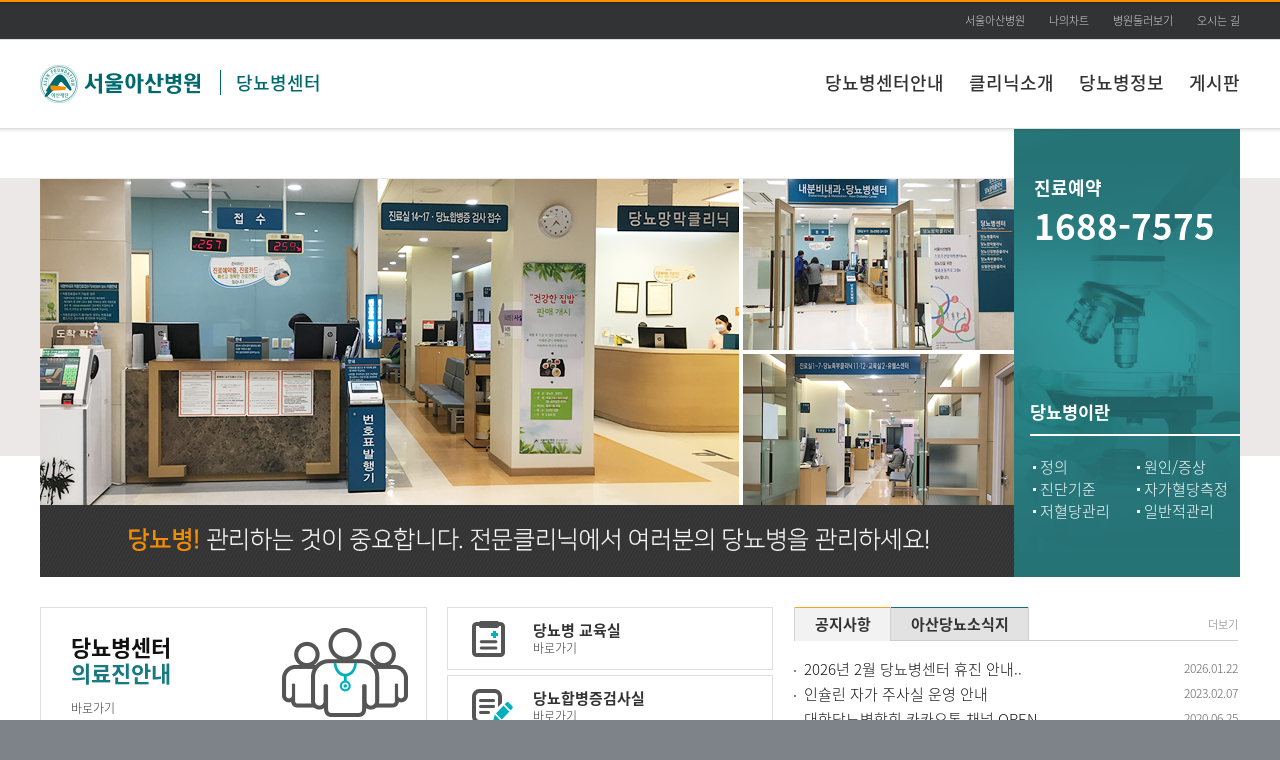

--- FILE ---
content_type: text/html; charset=UTF-8
request_url: https://dm.amc.seoul.kr/asan/depts/dm/K/deptMain.do
body_size: 44527
content:

<!DOCTYPE html PUBLIC "-//W3C//DTD XHTML 1.0 Transitional//EN" "http://www.w3.org/TR/xhtml1/DTD/xhtml1-transitional.dtd">
<html lang="ko" xml:lang="ko">
<head>
	<meta http-equiv="Content-Type" content="text/html;charset=UTF-8" />
	<meta http-equiv="Content-Script-Type" content="text/javascript" />
	<meta http-equiv="Content-Style-Type" content="text/css" />
	
	<meta http-equiv="X-UA-Compatible" content="IE=edge" />
	<meta name="robots" content="index, follow" />
	<meta name="viewport" content="width=device-width, minimum-scale=0.25, maximum-scale=2.0, user-scalable=yes" />
	
	
			<title>&nbsp;당뇨병센터 | 서울아산병원</title>
		
		
	<meta name="description" content="내분비내과, 안과, 정형외과, 혈관외과, 성형외과, 심장내과, 신장내과, 간호과, 영양과, 및 스포츠 의학과, 사회 사업팀이 협력하여 당뇨병을 치료하며 환자 및 가족에게 당뇨병에 관한 폭넒은 지식을 제공하는 센터입니다." />	
	<meta name="Keywords" content="서울아산병원, 아산병원, 당뇨병센터, 당뇨합병증,내분비내과,안과,정형외과,혈관외과,성형외과,심장내과,신장내과,간호과,영양과,스포츠건강의학과,사회사업팀,당뇨병센터, 당뇨,유헬스,유헬스센터,U-health" /> 
	<meta name="naver-site-verification" content="0de17f96115a739db3b7fb28152d143be3cc291b" />
		
	
<!DOCTYPE html PUBLIC "-//W3C//DTD XHTML 1.0 Transitional//EN" "http://www.w3.org/TR/xhtml1/DTD/xhtml1-transitional.dtd">
	
	<link rel="shortcut icon" href="/asan/images/common/favi.ico" type="image/x-icon" />
	<!--=== CSS ===-->
	<link href="/asan/css/homebuilder/common2.css" rel="stylesheet" type="text/css" />
	<link href="/asan/css/homebuilder/reset_hb.css" rel="stylesheet" type="text/css" />
	<link href="/asan/css/homebuilder/layout_hb.css" rel="stylesheet" type="text/css" />
	<link href="/asan/css/homebuilder/common_hb.css" rel="stylesheet" type="text/css" />
	<link href="/asan/css/homebuilder/template_hb.css" rel="stylesheet" type="text/css" />
	<link href="/asan/css/homebuilder/editorCustom_hb.css" rel="stylesheet" type="text/css" />
	<link href="/asan/css/homebuilder/doctor_hb.css" rel="stylesheet" type="text/css" />
	<link href="/asan/css/search.css" rel="stylesheet" type="text/css" /><!--  통합검색 자동완성 -->
	
	
				<link href="/asan/css/homebuilder/main_style_1.css" rel="stylesheet" type="text/css" />
			
	
	<!--=== JavaScript ===-->
	<script type="text/javascript" src="/asan/js/homebuilder/jquery-1.10.2.min.js"></script>
	<script type="text/javascript" src="/asan/js/homebuilder/common_hb.js"></script>
	<script type="text/javascript" src="/asan/js/homebuilder/template_hb.js"></script>
	<script type="text/javascript" src="/asan/js/homebuilder/jquery-visualUi_hb.js"></script>
	<script type="text/javascript" src="/asan/js/homebuilder/mainImage.js"></script>
	<script type="text/javascript" src="/asan/js/homebuilder/fileCheck.js"></script>	
	<script type="text/javascript" src="/asan/js/homebuilder/jquery-carousel_1.1.js"></script>	
	
	<script type="text/javascript" src="/asan/js/common.js"></script>	
	<script type="text/javascript" src="/asan/js/medical.js"></script>	
	<script type="text/javascript" src="/asan/js/search/search.js"></script>
	<script type="text/javascript" src="/asan/js/search/akc.js"></script>
	<script type="text/javascript" src="/asan/js/search/searchedkwd.js"></script>
	
	
	<!-- 재단의 경우 별도의 style -->
	
	
	<script type="text/javascript">
		$(window).ready(function(){
			
		});
	</script>
</head>

	

<style>
html,body{background:#7e8389;}
</style>
<body >
<!-- skipToContent -->
<div id="skipToContent">
	<a href="#gnb">주메뉴 바로가기</a>
	<a href="#innerContent">본문 바로가기</a>
</div>
<!-- //skipToContent -->
<div id="asanWrap">

	<!-- add 20140619 상단 베너영역 추가 :: START -->
	
	<!-- add 20140619 상단 베너영역 추가 :: END -->

	<div id="headerWrap">
		<div class="innerWrap">
			
<!DOCTYPE html PUBLIC "-//W3C//DTD XHTML 1.0 Transitional//EN" "http://www.w3.org/TR/xhtml1/DTD/xhtml1-transitional.dtd">
		
	<!-- add 20140619 상단 베너영역 추가 :: START -->
	
	<!-- add 20140619 상단 베너영역 추가 :: END -->		
			

	<div class="siteTitle">
		<h1 class="logo">
			<a href="/asan/depts/D129/K/deptMain.do">
				<img src="/asan/images/homebuilder/common/logo.png" alt="서울아산병원" />
			</a>
		</h1>
		
			<h2 class="titles">
				<a href="/asan/depts/D129/K/deptMain.do">당뇨병센터</a>
			</h2>
		
	</div>
	 
	
	
	<ul class="utillBtn" style="right: 0px;">
		
			<li><a href="https://www.amc.seoul.kr/asan/main.do" target="_blank">서울아산병원</a></li>
			<li><a href="/asan/mychart/main.do" target="_blank">나의차트</a></li>
      <li><a href="https://www.amc.seoul.kr/asan/hospitalguide/lookaround/lookAround.do" target="_blank">병원둘러보기</a></li>
			<li class="last"><a href="https://www.amc.seoul.kr/asan/hospitalguide/location/location.do" target="_blank">오시는 길</a></li>
		
	</ul>
	
		</div>
		
		<!-- GNB -->
		
		<div id="gnb" tabIndex="0">
			<ul>
				
						<li class="depth1 first">
							
									<a href="/asan/depts/D129/K/directory.do?menuId=1431">당뇨병센터안내</a>
								
						</li>
					
						<li class="depth1 ">
							
									<a href="/asan/depts/D129/K/directory.do?menuId=1433">클리닉소개</a>
								
						</li>
					
						<li class="depth1 ">
							
									<a href="/asan/depts/D129/K/directory.do?menuId=1435">당뇨병정보</a>
								
						</li>
					
						<li class="depth1 ">
							
									<a href="/asan/depts/D129/K/directory.do?menuId=1436">게시판</a>
								
						</li>
					
			</ul>
		</div>
		<!--// GNB -->		
		
	</div> <!-- // headerWrap -->
	<div id="outerContent">
<!-- Content :: START -->


<!-- Sub Contents :: START --><!--innerContent -->

	


<div id="innerContent" tabIndex="0" class="mainStyle1">
	<!-- // innerWrapBorder -->
	
	
	<!-- // innerWrapBorder -->
	<div class="innerWrap clearfix"> <!-- lnb없는 레이아웃일 경우 :: innerWrap => innerWrapBorder 로 변경  --> <!-- lnb없는 레이아웃일 경우 :: innerWrap 변경  -->
		
				
		
		<!-- LNB :: START -->
		
		<!-- LNB :: END -->			
		
				
		
		<div id="content" tabindex="0" class="fullCont" style="padding-bottom:0px;"> <!-- lnb없는 레이아웃일 경우 :: fullCont 변경 -->
		
			

<style type="text/css">
	img[name=mainImg] {width:974px;}
</style>
<script type="text/javascript">
$(document).ready(function(){
	
	$("#mainVisual").visualUi({
		wrap:$("#mainVisual"), // 전체케이스 (비주얼이 들어가는 영역, div의 아이디, 본 예제에서는 #mainVisual과 동일);
		indicator:$("#indicator"), // 인디케이터 영역(div>a 구조, div의 아이디)
		visual:$("#visualUiImg"), // 비주얼영역 (ul>li>img구조, ul의 아이디)
		playBtn:$("#visualPlay"), // 시작버튼 (a구조, a의 아이디)
		pauseBtn:$("#visualpause"), // 일시멈춤버튼 (a구조, a의 아이디)
		interval:true, // 자동재생
		idx:0, // 적용인덱스
		
		second:3000, // 인터벌시간 (기본)
		
		speed:1000 // 페이드인 시간
	});

	mainTabUi(); // 메인 공지사항 탭 UI	
	

});

function fnMore() {
	var menuId = $(".mainBoard .on").find("[name=bbsMenuId]").val();
	var moduleType = $(".mainBoard .on").find("[name=bbsModuleType]").val();
	
	if(moduleType == 'notice' || moduleType == 'new') {
		location.href = "/asan/depts/D129/K/"+moduleType+".do?menuId="+menuId;
	} else {
		location.href = "/asan/depts/D129/K/bbs.do?menuId="+menuId;
	}
}


</script>

	<div id="innerContents" class="mainStyle1">
		<!-- // innerWrapBorder -->
		<div class="innerWrap clearfix">
			<!-- mainCon -->
			<div class="mainCon">
				<!-- row1 -->
				<div class="row1">
				
					<!-- mainVisual -->
					<div class="mainVisual admArea" id="mainVisual">
						
						
						<!-- 수정  -->
							<div class="currentBar">
								<div class="indicator clearBoth" id="indicator">
								
								</div>
																
									<div class="player">
										
									</div>
									
							</div>
							<ul class="visualUiImg" id="visualUiImg">
								
										<li><img src="/asan/file/imageView.do?fileId=F000000061734_onYxKC&fileSeq=75930" alt="당뇨병센터 메인" name="mainImg"/></li>
									
							</ul>
						
						
					</div>
					<!--// mainVisual -->
					
					
					
					<!-- admArea -->
					
								<div class="r1Info admArea" style="background: none;">
											<div class="r1Info admArea" style="background-image:url('/asan/imageDown/homebuilder/20140613?fileName=D034_banner_0.png')">
<dl class="bkNumber">
	<dt>진료예약</dt>
	<dd>1688-7575</dd>
</dl>

<div class="atcCon">
<h3>당뇨병이란</h3>

<ul style="margin:20px 0 55px 0">
	<li><a alt="클릭 시 정의 페이지로 이동합니다." href="/asan/depts/dm/K/content.do?menuId=5099">정의</a></li>
	<li><a alt="클릭 시 원인/증상 페이지로 이동합니다." href="/asan/depts/dm/K/content.do?menuId=5100">원인/증상</a></li>
	<li><a alt="클릭 시 진단기준 페이지로 이동합니다." href="/asan/depts/dm/K/content.do?menuId=5101">진단기준</a></li>
	<li><a alt="클릭 시 자가혈당측정 페이지로 이동합니다." href="/asan/depts/dm/K/content.do?menuId=5102">자가혈당측정</a></li>
	<li><a alt="클릭 시 저혈당관리 페이지로 이동합니다." href="/asan/depts/dm/K/content.do?menuId=5103">저혈당관리</a></li>
	<li><a alt="클릭 시 일반적관리 페이지로 이동합니다." href="/asan/depts/dm/K/content.do?menuId=5107">일반적관리</a></li>
</ul>
</div>
</div>

								</div>
							
				</div>
				<!--// row1 -->
				
				<!-- row2 -->
				<div class="row2">
					<!-- admArea -->
					
								<div class="admArea col1" style="background: none;">
											<div class="admArea col1">
<div class="qualityControl articleBox" style="background:url('/asan/imageDown/homebuilder/20140613?fileName=D202_banner_5.png') no-repeat -65px -10px">
<div class="atcCon" style="top:26px; left:30px">
<h3><strong style="color:#111;font-size:22px">당뇨병센터</strong><br />
<strong style="color: #187a81;font-size:22px;">의료진안내</strong></h3>
<a alt="클릭 시 서울아산병원 당뇨병센터 의료진안내 페이지로 이동합니다." class="gotoBtn" href="/asan/depts/dm/K/staff.do?menuId=1440">바로가기</a></div>
</div>

<div class="asanInfoMenu articleBox">
<ul>
	<li class="info0" style="background: url('/asan/imageDown/homebuilder/20140613?fileName=D202_ico_0.png') no-repeat 24px 13px">
	<div class="articleBox" style="width:200px; margin-left:85px;">
	<div>
	<h3 style="font-size:15px;">당뇨병 교육실</h3>
	<a alt="클릭 시 당뇨병 교육실 페이지로 이동합니다." class="gotoBtn" href="/asan/depts/dm/K/content.do?menuId=5055">바로가기</a></div>
	</div>
	</li>
	<li class="info1" style="background: url('/asan/imageDown/homebuilder/20140613?fileName=D202_ico_1.png') no-repeat 24px 13px">
	<div class="articleBox" style="width:200px; margin-left:85px;">
	<div>
	<h3 style="font-size:15px;">당뇨합병증검사실</h3>
	<a alt="클릭 시 당뇨합병증검사실 페이지로 이동합니다." class="gotoBtn" href="/asan/depts/dm/K/content.do?menuId=1463">바로가기</a></div>
	</div>
	</li>
</ul>
</div>
</div>

								</div>
							
					<!--// admArea -->
					
					<!-- admArea -->
					
					
					<!-- admArea -->
					<div class="admArea col2 clearfix">
						<!-- 게시판 -->
						<div class="mainBoard articleBox">					
							
													<div class="boardNavi">
														
																	<h3 class="on">
																	
																		<a href="#tBoard10"  >공지사항</a>
																		
																		
																		<input type="hidden" name="bbsMenuId" value="1477">
																		<input type="hidden" name="bbsModuleType" value="notice">
																	</h3>
																	
																	<h3 >
																	
																		<a href="#tBoard10"  >아산당뇨소식지</a>
																		
																		
																		<input type="hidden" name="bbsMenuId" value="1478">
																		<input type="hidden" name="bbsModuleType" value="">
																	</h3>
																													
													</div>
												
												
												<div class="article" id="tBoard0" >
													<ul>
														
																				<li><a href="/asan/depts/D129/K/noticeDetail.do?menuId=1477&contentId=7574&versionNo=1"><span class="txt">2026년 2월 당뇨병센터 휴진 안내..</span></a><span class="date">2026.01.22</span></li>																
																			
																				<li><a href="/asan/depts/D129/K/noticeDetail.do?menuId=1477&contentId=6084&versionNo=1"><span class="txt"> 인슐린 자가 주사실 운영 안내</span></a><span class="date">2023.02.07</span></li>																
																			
																				<li><a href="/asan/depts/D129/K/noticeDetail.do?menuId=1477&contentId=4464&versionNo=1"><span class="txt">대한당뇨병학회 카카오톡 채널 OPEN..</span></a><span class="date">2020.06.25</span></li>																
																																
													</ul>
													
														<a href="/asan/depts/D129/K/bbs.do?menuId=" onclick="fnMore(); return false;" class="moreBtn">더보기</a>
													
												</div>												
												
												
												
												<div class="article" id="tBoard1" style="display:none;">
													<ul>
														
																				<li><a href="/asan/depts/D129/K/bbsDetail.do?menuId=1478&contentId=274254&versionNo=2"><span class="txt">[아산 당뇨소식지 무료 메일 신청 방..</span></a><span class="date">2025.11.10</span></li>																
																			
																				<li><a href="/asan/depts/D129/K/bbsDetail.do?menuId=1478&contentId=274244&versionNo=1"><span class="txt">[제111호 2025년 11월호]</span></a><span class="date">2025.11.05</span></li>																
																			
																				<li><a href="/asan/depts/D129/K/bbsDetail.do?menuId=1478&contentId=273875&versionNo=3"><span class="txt">[제110호 2025년 8월호] </span></a><span class="date">2025.07.28</span></li>																
																																
													</ul>
													
														<a href="/asan/depts/D129/K/bbs.do?menuId=" onclick="fnMore(); return false;" class="moreBtn">더보기</a>
													
												</div>												
												
												
							<!--// admArea -->
						</div>
						<!-- //게시판 -->
					</div>
					<!--// admArea -->
					
				</div>
				<!-- //row2 -->
				
				<!-- row3 --><!-- admArea -->
				
				<div class="row3 admArea">
					
								<div class="admArea col1" style="background: none;">
											<div class="row3 admArea">
<div class="articleBox aptInfo" style="background:#518030 url('/asan/imageDown/homebuilder/20140613?fileName=D202_banner_3.png') no-repeat 320px 30px;">
<div class="atcCon" style="float:none; width:290px">
<h3>클리닉 소개</h3>

<ul style="float:left;">
	<li style="padding-left:8px; background: url('/asan/imageDown/homebuilder/20140613?fileName=icoWhiteSmBox.png') no-repeat left 10px"><a alt="클릭 시 당뇨병클리닉 페이지로 이동합니다." href="/asan/depts/dm/K/content.do?menuId=1449">당뇨병클리닉</a></li>
	<li style="padding-left:8px; background: url('/asan/imageDown/homebuilder/20140613?fileName=icoWhiteSmBox.png') no-repeat left 10px"><a alt="클릭 시 당뇨망막클리닉 페이지로 이동합니다." href="/asan/depts/dm/K/content.do?menuId=1454">당뇨망막클리닉</a></li>
	<li style="padding-left:8px; background: url('/asan/imageDown/homebuilder/20140613?fileName=icoWhiteSmBox.png') no-repeat left 10px"><a alt="클릭 시 당뇨신장병증클리닉 페이지로 이동합니다." href="/asan/depts/dm/K/content.do?menuId=1455">당뇨신장병증클리닉</a></li>
	<li style="padding-left:8px; background: url('/asan/imageDown/homebuilder/20140613?fileName=icoWhiteSmBox.png') no-repeat left 10px"><a alt="클릭 시 당뇨족부질환클리닉 페이지로 이동합니다." href="/asan/depts/dm/K/content.do?menuId=1457">당뇨족부질환클리닉</a></li>
	<li style="padding-left:8px; background: url('/asan/imageDown/homebuilder/20140613?fileName=icoWhiteSmBox.png') no-repeat left 10px"><a alt="클릭 시 심혈관질환클리닉 페이지로 이동합니다." href="/asan/depts/dm/K/content.do?menuId=1460">심혈관질환클리닉</a></li>
</ul>
</div>
</div>

<div class="articleBox videoBox" style="background:url('/asan/imageDown/homebuilder/20180406?fileName=info.png') no-repeat 210px 30px">
<div class="atcCon" style="float:none; width:220px; padding:27px 15px 33px 30px">
<h3>당뇨병 정보광장</h3>

<p style="margin-top:20px">당뇨병에 대한<br />
심화자료를 제공합니다.</p>
<a alt="클릭 시 서울아산병원 당뇨병센터 당뇨병 정보광장 페이지로 이동합니다." class="gotoBtn" href="/asan/depts/dm/K/bbs.do?menuId=5216">바로가기</a></div>
</div>

<div class="articleBox teamInfo" style="background:url('/asan/imageDown/homebuilder/20140613?fileName=D202_banner_2.png') no-repeat 280px 30px">
<div class="atcCon">
<h3>당뇨병 관리 교육용 동영상</h3>

<p style="margin-top:20px">당뇨병 관리에 도움이 될 수 있는<br />
교육용 동영상입니다.</p>
<a alt="클릭 시 서울아산병원 간센터 의료진소개 페이지로 이동합니다." class="gotoBtn" href="/asan/depts/dm/K/bbs.do?menuId=1476">바로가기</a></div>
</div>
</div>

								</div>
												
				</div>							
				
			</div>
			<!-- //메인콘텐츠 -->
		</div><!-- // innerWrapBorder -->
	</div>
	<!-- //main skin no.1 --><!-- // innerContent -->


</div>

</div>
<!-- // innerWrapBorder -->

</div>
<!-- //Sub Contents :: END --><!-- // innerContent -->

<!-- Content :: END -->
</div>
<!-- // outerContent -->

  <div id="footerWrap">

  
  <div class="innerWrap">
    <div class="footArea01">
      <p class="footLogo"><img src="/asan/images/common/foot_logo.png" alt="서울아산병원 로고" /></p>
      <address>
      05505 서울특별시 송파구 올림픽로 43길 88 서울아산병원<br />
      TEL 1688-7575 <a href="mailto:webmaster@amc.seoul.kr">webmaster@amc.seoul.kr</a><br />
      Copyright@2014 by Asan Medical Center. All Rights reserved.<!-- edit 20140610 -->
      </address>
    </div>
    <ul class="linkMenu">
      <li class="first"><a href="/asan/footer/patientRight.do" target="_blank">환자권리장전</a></li>
      <li class="agree"><a href="/asan/footer/personalInfo.do" target="_blank">개인정보처리방침</a></li>
      <li><a href="/asan/footer/agreement.do" target="_blank">이용약관</a></li>
      <li><a href="/asan/footer/medicalPolicy.do" target="_blank">의료정보운영방침</a></li>
      <li><a href="/asan/footer/nonpay.do" target="_blank">비급여진료비</a></li>
      <!-- edit 20140602 -->
      <li><a href="/asan/issuepayguide/dutyrecordcopy/dutyRecordCopy.do" target="_blank">의무기록사본발급안내</a></li>
      <li><a href="/asan/issuepayguide/checkdocumentforgery/checkDocumentForgery.do" target="_blank">위변조문서확인</a></li>
      <li><a href="/asan/footer/emailRefusal.do" target="_blank">이메일 주소수집거부</a></li>
      <li class="last"><a href="http://113366.com/amc" target="_blank">원격지원서비스</a></li>
    </ul>
    <div class="footArea02">
      <ul class="familySite">
        <li>
          <label class="tts" for="family01">진료과</label>
          
						<select id="family01" class="select">
							<option value="0">진료과</option>
							<option value="0">======진료과======</option>
							
									<option value="/asan/depts/D001/K/deptLink.do">가정의학과</option>
								
									<option value="/asan/depts/D149/K/deptLink.do">간담도췌외과</option>
								
									<option value="/asan/depts/D150/K/deptLink.do">간이식ㆍ간담도외과</option>
								
									<option value="/asan/depts/D004/K/deptLink.do">감염내과</option>
								
									<option value="/asan/depts/D002/K/deptLink.do">건강의학과</option>
								
									<option value="/asan/depts/D115/K/deptLink.do">구강악안면외과</option>
								
									<option value="/asan/depts/D003/K/deptLink.do">내과</option>
								
									<option value="/asan/depts/D005/K/deptLink.do">내분비내과</option>
								
									<option value="/asan/depts/D343/K/deptLink.do">내분비외과</option>
								
									<option value="/asan/depts/D010/K/deptLink.do">노년내과</option>
								
									<option value="/asan/depts/D095/K/deptLink.do">대장항문외과</option>
								
									<option value="/asan/depts/D172/K/deptLink.do">류마티스내과</option>
								
									<option value="/asan/depts/D014/K/deptLink.do">마취통증의학과</option>
								
									<option value="/asan/depts/D016/K/deptLink.do">방사선종양학과</option>
								
									<option value="/asan/depts/D017/K/deptLink.do">병리과</option>
								
									<option value="/asan/depts/D018/K/deptLink.do">비뇨의학과</option>
								
									<option value="/asan/depts/D019/K/deptLink.do">산부인과</option>
								
									<option value="/asan/depts/D020/K/deptLink.do">성형외과</option>
								
									<option value="/asan/depts/D006/K/deptLink.do">소화기내과</option>
								
									<option value="/asan/depts/D340/K/deptLink.do">신ㆍ췌장이식외과</option>
								
									<option value="/asan/depts/D030/K/deptLink.do">신경과</option>
								
									<option value="/asan/depts/D031/K/deptLink.do">신경외과</option>
								
									<option value="/asan/depts/D007/K/deptLink.do">신장내과</option>
								
									<option value="/asan/depts/D008/K/deptLink.do">심장내과</option>
								
									<option value="/asan/depts/D132/K/deptLink.do">심장외과</option>
								
									<option value="/asan/depts/D043/K/deptLink.do">심장혈관흉부외과</option>
								
									<option value="/asan/depts/D032/K/deptLink.do">안과</option>
								
									<option value="/asan/depts/D173/K/deptLink.do">알레르기내과</option>
								
									<option value="/asan/depts/D015/K/deptLink.do">영상의학과</option>
								
									<option value="/asan/depts/D152/K/deptLink.do">위장관외과</option>
								
									<option value="/asan/depts/D342/K/deptLink.do">유방외과</option>
								
									<option value="/asan/depts/D033/K/deptLink.do">응급의학과</option>
								
									<option value="/asan/depts/D035/K/deptLink.do">이비인후과</option>
								
									<option value="/asan/depts/D047/K/deptLink.do">임상약리학과</option>
								
									<option value="/asan/depts/D036/K/deptLink.do">재활의학과</option>
								
									<option value="/asan/depts/D037/K/deptLink.do">정신건강의학과</option>
								
									<option value="/asan/depts/D038/K/deptLink.do">정형외과</option>
								
									<option value="/asan/depts/D011/K/deptLink.do">종양내과</option>
								
									<option value="/asan/depts/D341/K/deptLink.do">중환자ㆍ외상외과</option>
								
									<option value="/asan/depts/D039/K/deptLink.do">진단검사의학과</option>
								
									<option value="/asan/depts/D114/K/deptLink.do">치과 교정과</option>
								
									<option value="/asan/depts/D117/K/deptLink.do">치과 보존과</option>
								
									<option value="/asan/depts/D118/K/deptLink.do">치과 보철과</option>
								
									<option value="/asan/depts/D116/K/deptLink.do">치주과</option>
								
									<option value="/asan/depts/D147/K/deptLink.do">폐식도외과</option>
								
									<option value="/asan/depts/D041/K/deptLink.do">피부과</option>
								
									<option value="/asan/depts/D042/K/deptLink.do">핵의학과</option>
								
									<option value="/asan/depts/D029/K/deptLink.do">혈관외과</option>
								
									<option value="/asan/depts/D012/K/deptLink.do">혈액내과</option>
								
									<option value="/asan/depts/D013/K/deptLink.do">호흡기내과</option>
								
							<option value="0">====암병원====</option>
							
									<option value="/asan/depts/D311/K/deptLink.do">암병원</option>
								
									<option value="/asan/depts/D383/K/deptLink.do">CAR T 센터</option>
								
									<option value="/asan/depts/D188/K/deptLink.do">간암센터</option>
								
									<option value="/asan/depts/D181/K/deptLink.do">난소·자궁암센터</option>
								
									<option value="/asan/depts/D184/K/deptLink.do">뇌종양센터</option>
								
									<option value="/asan/depts/D180/K/deptLink.do">담도 및 췌장암센터</option>
								
									<option value="/asan/depts/D176/K/deptLink.do">대장암센터</option>
								
									<option value="/asan/depts/D178/K/deptLink.do">두경부암센터</option>
								
									<option value="/asan/depts/D182/K/deptLink.do">비뇨기암센터</option>
								
									<option value="/asan/depts/D179/K/deptLink.do">식도암센터</option>
								
									<option value="/asan/depts/D353/K/deptLink.do">암환자라이프케어센터</option>
								
									<option value="/asan/depts/D371/K/deptLink.do">완화의료센터</option>
								
									<option value="/asan/depts/D175/K/deptLink.do">위암센터</option>
								
									<option value="/asan/depts/D177/K/deptLink.do">유방암센터</option>
								
									<option value="/asan/depts/D310/K/deptLink.do">유전체맞춤암치료센터</option>
								
									<option value="/asan/depts/D185/K/deptLink.do">육종ㆍ희귀암센터</option>
								
									<option value="/asan/depts/D394/K/deptLink.do">테라노스틱스센터</option>
								
									<option value="/asan/depts/D174/K/deptLink.do">폐암센터</option>
								
									<option value="/asan/depts/D186/K/deptLink.do">피부암센터</option>
								
									<option value="/asan/depts/D183/K/deptLink.do">혈액암 및 골수이식센터</option>
								
							<option value="0">====어린이병원====</option>
							
									<option value="/asan/depts/D155/K/deptLink.do">어린이병원</option>
								
									<option value="/asan/depts/D058/K/deptLink.do">선천성심장병센터</option>
								
									<option value="/asan/depts/D215/K/deptLink.do">소아감염과</option>
								
									<option value="/asan/depts/D156/K/deptLink.do">소아내분비대사과</option>
								
									<option value="/asan/depts/D348/K/deptLink.do">소아마취통증의학과</option>
								
									<option value="/asan/depts/D166/K/deptLink.do">소아비뇨의학과</option>
								
									<option value="/asan/depts/D159/K/deptLink.do">소아소화기영양과</option>
								
									<option value="/asan/depts/D158/K/deptLink.do">소아신경과</option>
								
									<option value="/asan/depts/D165/K/deptLink.do">소아신경외과</option>
								
									<option value="/asan/depts/D157/K/deptLink.do">소아신장과</option>
								
									<option value="/asan/depts/D044/K/deptLink.do">소아심장외과</option>
								
									<option value="/asan/depts/D198/K/deptLink.do">소아안과</option>
								
									<option value="/asan/depts/D170/K/deptLink.do">소아영상의학과</option>
								
									<option value="/asan/depts/D027/K/deptLink.do">소아외과</option>
								
									<option value="/asan/depts/D164/K/deptLink.do">소아재활의학과</option>
								
									<option value="/asan/depts/D197/K/deptLink.do">소아전문응급센터</option>
								
									<option value="/asan/depts/D163/K/deptLink.do">소아정신건강의학과</option>
								
									<option value="/asan/depts/D167/K/deptLink.do">소아정형외과</option>
								
									<option value="/asan/depts/D160/K/deptLink.do">소아중환자과</option>
								
									<option value="/asan/depts/D195/K/deptLink.do">암센터</option>
								
									<option value="/asan/depts/D023/K/deptLink.do">심장과</option>
								
									<option value="/asan/depts/D024/K/deptLink.do">종양혈액과</option>
								
									<option value="/asan/depts/D225/K/deptLink.do">소아치과</option>
								
									<option value="/asan/depts/D397/K/deptLink.do">소아호흡기ㆍ알레르기센터</option>
								
									<option value="/asan/depts/D025/K/deptLink.do">신생아과</option>
								
									<option value="/asan/depts/D162/K/deptLink.do">의학유전학과</option>
								
									<option value="/asan/depts/D187/K/deptLink.do">척추측만증센터</option>
								
							<option value="0">=====심장병원=====</option>
							
									<option value="/asan/depts/D123/K/deptLink.do">심장병원</option>
								
									<option value="/asan/depts/D233/K/deptLink.do">대동맥질환센터</option>
								
									<option value="/asan/depts/D234/K/deptLink.do">말초혈관질환센터</option>
								
									<option value="/asan/depts/D227/K/deptLink.do">심방세동센터</option>
								
									<option value="/asan/depts/D235/K/deptLink.do">심부전·심장이식센터</option>
								
									<option value="/asan/depts/D236/K/deptLink.do">심장병예방·재활센터</option>
								
									<option value="/asan/depts/D237/K/deptLink.do">심장영상센터</option>
								
									<option value="/asan/depts/D238/K/deptLink.do">판막질환센터</option>
								
									<option value="/asan/depts/D232/K/deptLink.do">협심증·심근경색증센터</option>
								
						</select>
          <a href="#bottom" id="fm01mv"><img src="/asan/images/footer/btnGotoLink.gif" alt="바로가기" /></a> </li>
        <li>
          <label class="tts" for="family02">재단 및 재단산하병원</label>
          <select id="family02" class="select">
            <option value="0">재단 및 재단산하병원</option>
            <option value="http://www.asanfoundation.or.kr/af/">아산사회복지재단</option>
            <option value="http://www.gnah.co.kr">강릉아산병원</option>
            <option value="http://ggh.asanfoundation.or.kr">금강아산병원</option>
            <option value="http://bsh.asanfoundation.or.kr">보성아산병원</option>
            <option value="http://brh.asanfoundation.or.kr">보령아산병원</option>
            <option value="http://ydh.asanfoundation.or.kr">영덕아산병원</option>
            <option value="http://jeh.asanfoundation.or.kr">정읍아산병원</option>
            <option value="http://hch.asanfoundation.or.kr">홍천아산병원</option>
          </select>
          <a href="#bottom" id="fm02mv"><img src="/asan/images/footer/btnGotoLink.gif" alt="바로가기" /></a> </li>
        <li>
          <label class="tts" for="family03">센터/클리닉/기타</label>
          
						<select id="family03" class="select">
							<option value="0">센터/클리닉/연구원/기타</option>
							<option value="0">=======센터=======</option>
							
									<option value="/asan/depts/D202/K/deptLink.do">간센터</option>
								
									<option value="/asan/depts/D053/K/deptLink.do">건강증진센터</option>
								
									<option value="/asan/depts/D100/K/deptLink.do">국제진료센터</option>
								
									<option value="/asan/depts/D131/K/deptLink.do">뇌졸중센터</option>
								
									<option value="/asan/depts/D056/K/deptLink.do">담도ㆍ췌장센터</option>
								
									<option value="/asan/depts/D129/K/deptLink.do">당뇨병센터</option>
								
									<option value="/asan/depts/D308/K/deptLink.do">로봇수술센터</option>
								
									<option value="/asan/depts/D196/K/deptLink.do">로봇수술트레이닝센터</option>
								
									<option value="/asan/depts/D199/K/deptLink.do">소화기내시경센터</option>
								
									<option value="/asan/depts/D217/K/deptLink.do">스트레스심리상담센터</option>
								
									<option value="/asan/depts/D098/K/deptLink.do">스포츠건강의학센터</option>
								
									<option value="/asan/depts/D093/K/deptLink.do">염증성장질환센터</option>
								
									<option value="/asan/depts/D050/K/deptLink.do">응급의료센터</option>
								
									<option value="/asan/depts/D097/K/deptLink.do">의학유전학센터</option>
								
									<option value="/asan/depts/D126/K/deptLink.do">임플란트센터</option>
								
									<option value="/asan/depts/D054/K/deptLink.do">장기이식센터</option>
								
									<option value="/asan/depts/D130/K/deptLink.do">전립선센터</option>
								
									<option value="/asan/depts/D207/K/deptLink.do">진료협력센터</option>
								
									<option value="/asan/depts/D154/K/deptLink.do">천식ㆍCOPD센터</option>
								
									<option value="/asan/depts/D106/K/deptLink.do">태아치료센터</option>
								
									<option value="/asan/depts/D228/K/deptLink.do">폐고혈압·정맥혈전센터</option>
								
							<option value="0">======클리닉======</option>
							
									<option value="/asan/depts/D352/K/deptLink.do">남성건강클리닉</option>
								
									<option value="/asan/depts/D125/K/deptLink.do">뇌전증클리닉</option>
								
									<option value="/asan/depts/D240/K/deptLink.do">대장항문클리닉</option>
								
									<option value="/asan/depts/D336/K/deptLink.do">마르판클리닉</option>
								
									<option value="/asan/depts/D099/K/deptLink.do">생식의학 및 난임클리닉</option>
								
									<option value="/asan/depts/D189/K/deptLink.do">소아당뇨클리닉</option>
								
									<option value="/asan/depts/D133/K/deptLink.do">신경중재클리닉</option>
								
									<option value="/asan/depts/D096/K/deptLink.do">유방암클리닉</option>
								
									<option value="/asan/depts/D367/K/deptLink.do">인공와우클리닉</option>
								
									<option value="/asan/depts/D112/K/deptLink.do">코성형클리닉</option>
								
							<option value="0">==아산생명과학연구원==</option>
							
									<option value="/asan/depts/D359/K/deptLink.do">R&D사업단</option>
								
									<option value="/asan/depts/D334/K/deptLink.do">빅데이터연구센터</option>
								
									<option value="/asan/depts/D057/K/deptLink.do">세포치료센터</option>
								
									<option value="/asan/depts/D124/K/deptLink.do">아산생명과학연구원</option>
								
									<option value="/asan/depts/D358/K/deptLink.do">융합연구지원센터</option>
								
									<option value="/asan/depts/D325/K/deptLink.do">의공학연구소</option>
								
									<option value="/asan/depts/D241/K/deptLink.do">의생명연구소</option>
								
									<option value="/asan/depts/D052/K/deptLink.do">임상시험센터</option>
								
									<option value="/asan/depts/D213/K/deptLink.do">임상연구보호센터</option>
								
									<option value="/asan/depts/D224/K/deptLink.do">임상의학연구소</option>
								
									<option value="/asan/depts/D059/K/deptLink.do">조직세포자원센터</option>
								
							<option value="0">=======기타=======</option>
							
									<option value="/asan/depts/D312/K/deptLink.do">AMC동문회</option>
								
									<option value="/asan/depts/D102/K/deptLink.do">간호부</option>
								
									<option value="/asan/depts/D082/K/deptLink.do">교육수련실</option>
								
									<option value="/asan/depts/D221/K/deptLink.do">방사선안전관리실</option>
								
									<option value="/asan/depts/D364/K/deptLink.do">시뮬레이션센터</option>
								
									<option value="/asan/depts/D070/K/deptLink.do">아카데미</option>
								
									<option value="/asan/depts/D071/K/deptLink.do">약제팀</option>
								
									<option value="/asan/depts/D103/K/deptLink.do">영상의학팀</option>
								
									<option value="/asan/depts/D034/K/deptLink.do">의공팀</option>
								
									<option value="/asan/depts/D330/K/deptLink.do">의학통계학과</option>
								
									<option value="/asan/depts/D200/K/deptLink.do">임상연구심의위원회</option>
								
									<option value="/asan/depts/D108/K/deptLink.do">장례식장</option>
								
									<option value="/asan/depts/D223/K/deptLink.do">중증외상팀</option>
								
									<option value="/asan/depts/D049/K/deptLink.do">중환자실</option>
								
						</select>
          <a href="#bottom" id="fm03mv"><img src="/asan/images/footer/btnGotoLink.gif" alt="바로가기" /></a> </li>
        <li>
          <label class="tts" for="family04">관련기관</label>
          <select id="family04" class="select">
            <option value="0">관련기관</option>
            <option value="http://ails.amc.seoul.kr">아산생명과학연구원</option>
            <option value="https://med.ulsan.ac.kr/">울산대학교의과대학</option>
            <option value="http://aml.amc.seoul.kr">의학도서관</option>
            <option value="http://www.amcacademy.kr/">스마트아카데미</option>
            <option value="http://annual.asanfoundation.or.kr">아산의료원 연보</option>
          </select>
          <a href="#bottom" id="fm04mv"><img src="/asan/images/footer/btnGotoLink.gif" alt="바로가기" /></a> </li>
      </ul>
    </div>
    <script type="text/javascript">
$(function(){
	$("a#fm01mv").click(function (){
		var url = $("#family01 option:selected").val();
		if (url != 0) {
			window.open(url, "_blank");
		}
	});

	$("a#fm02mv").click(function (){
		var url = $("#family02 option:selected").val();
		if (url != 0) {
			window.open(url, "_blank");
		}
	});

	$("a#fm03mv").click(function (){
		var url = $("#family03 option:selected").val();
		if (url != 0) {
			window.open(url, "_blank");
		}
	});

	$("a#fm04mv").click(function (){
		var url = $("#family04 option:selected").val();
		if (url != 0) {
			window.open(url, "_blank");
		}
	});
});
</script>
    <ul class="snsIcon">
      <li class="icon3"><a href="http://amcpr.kr/CmPs" onclick="ga('send', 'event', '메인-FOOTER', 'CLICK', '메인-FOOTER-서울아산병원 유투브 바로가기');" title="서울아산병원 유튜브 바로가기" target="_blank"><span>서울아산병원 유튜브</span></a></li>
      <li class="icon2"><a href="http://amcpr.kr/Dqc3" onclick="ga('send', 'event', '메인-FOOTER', 'CLICK', '메인-FOOTER-서울아산병원 인스타그램 바로가기');" title="서울아산병원 인스타그램 바로가기" target="_blank"><span>서울아산병원 인스타그램</span></a></li>
      <li class="icon1"><a href="http://amcpr.kr/BD7C" onclick="ga('send', 'event', '메인-FOOTER', 'CLICK', '메인-FOOTER-서울아산병원 페이스북 바로가기');" title="서울아산병원 페이스북 바로가기" target="_blank"><span>서울아산병원 페이스북</span></a></li>
      <li class="icon4"><a href="http://amcpr.kr/sp7y" onclick="ga('send', 'event', '메인-FOOTER', 'CLICK', '메인-FOOTER-서울아산병원 네이버 블로그 바로가기');" title="서울아산병원 네이버 블로그 바로가기" target="_blank"><span>서울아산병원 네이버 블로그</span></a></li>
      <li class="icon5"><a href="http://amcpr.kr/O9hz" onclick="ga('send', 'event', '메인-FOOTER', 'CLICK', '메인-FOOTER-서울아산병원 트위터 바로가기');" title="서울아산병원 트위터 바로가기" target="_blank"><span>서울아산병원 트위터</span></a></li>
      <li class="icon6"><a href="http://amcpr.kr/LfaN" onclick="ga('send', 'event', '메인-FOOTER', 'CLICK', '메인-FOOTER-서울아산병원 NAVER TV 바로가기');" title="서울아산병원 NAVER TV 바로가기" target="_blank"><span>서울아산병원 NAVER TV</span></a></li>
      <li class="icon7"><a href="http://amcpr.kr/ItA9" onclick="ga('send', 'event', '메인-FOOTER', 'CLICK', '메인-FOOTER-서울아산병원 카카오스토리 바로가기');" title="서울아산병원 카카오스토리 바로가기" target="_blank"><span>서울아산병원 카카오스토리</span></a></li>
      <li class="icon8"><a href="http://amcpr.kr/sd9B" onclick="ga('send', 'event', '메인-FOOTER', 'CLICK', '메인-FOOTER-서울아산병원 네이버 포스트 바로가기');" title="서울아산병원 네이버 포스트 바로가기" target="_blank"><span>서울아산병원 네이버 포스트</span></a></li>
      <li class="icon9 last"><a href="http://amcpr.kr/y5uD" onclick="ga('send', 'event', '메인-FOOTER', 'CLICK', '메인-FOOTER-서울아산병원 KAKAO TV 바로가기');" title="서울아산병원 KAKAO TV 바로가기" target="_blank"><span>서울아산병원 KAKAO TV</span></a></li>
    </ul>
    <div class="footerBannerCarousel" id="footerBannerCarousel">
      <ul>
        <li><a href="https://news.amc.seoul.kr/news/con/detail.do?cntId=10441" onclick="ga('send', 'event', '서브-FOOTER', 'CLICK', '서브-FOOTER-배너-서울아산병원, 19년 연속 존경받는 병원 1위');" target="_blank"><img src="/asan/images/footer/ban01.png" onmouseover="this.src='/asan/images/footer/ban01on.png'" onmouseout="this.src='/asan/images/footer/ban01.png'" alt="서울아산병원, 19년 연속 존경받는 병원 1위" title="서울아산병원, 19년 연속 존경받는 병원 1위" /></a></li>
        <li><a href="https://news.amc.seoul.kr/news/con/detail.do?cntId=9614" onclick="ga('send', 'event', '메인-FOOTER', 'CLICK', '메인-FOOTER-배너-서울아산병원, 美 뉴스위크 평가 세계 22위·국내 1위');" target="_blank"><img src="/asan/images/footer/ban03.png" onmouseover="this.src='/asan/images/footer/ban03on.png'" onmouseout="this.src='/asan/images/footer/ban03.png'" alt="서울아산병원, 美 뉴스위크 평가 세계 22위·국내 1위" title="서울아산병원, 美 뉴스위크 평가 세계 22위·국내 1위" /></a></li>
        <li><a href="http://www.amc.seoul.kr/asan/information/notice/noticeDetail.do?noticeId=12114" onclick="ga('send', 'event', '메인-FOOTER', 'CLICK', '메인-FOOTER-배너-서울아산병원, 정보보호 관리체계 ISMS 인증 획득');" target="_blank"><img src="/asan/images/footer/ban02.png" onmouseover="this.src='/asan/images/footer/ban02on.png'" onmouseout="this.src='/asan/images/footer/ban02.png'" alt="서울아산병원, 정보보호 관리체계 ISMS 인증 획득" title="서울아산병원, 정보보호 관리체계 ISMS 인증 획득" /></a></li>
      </ul>
    </div>
  </div>

</div>
<!-- // footerWrap -->
</div>
<!-- // asanWrap --> 

<!-- logAnalysis --> 
<script>
  (function(i,s,o,g,r,a,m){i['GoogleAnalyticsObject']=r;i[r]=i[r]||function(){
  (i[r].q=i[r].q||[]).push(arguments)},i[r].l=1*new Date();a=s.createElement(o),
  m=s.getElementsByTagName(o)[0];a.async=1;a.src=g;m.parentNode.insertBefore(a,m)
  })(window,document,'script','//www.google-analytics.com/analytics.js','ga');

  ga('create', 'UA-39428071-11', 'auto');
  ga('send', 'pageview');

</script> <!-- Google tag (gtag.js) -->
<script async src="https://www.googletagmanager.com/gtag/js?id=G-G9MC5FN7NZ"></script>
<script>
  window.dataLayer = window.dataLayer || [];
  function gtag(){dataLayer.push(arguments);}
  gtag('js', new Date());

  gtag('config', 'G-G9MC5FN7NZ');
</script> 
<!--// logAnalysis -->

</body></html>

--- FILE ---
content_type: text/css
request_url: https://dm.amc.seoul.kr/asan/css/homebuilder/reset_hb.css
body_size: 4555
content:
@charset "utf-8";
/*
 * Nanum Gothic (Korean) http://www.google.com/fonts/earlyaccess v4
 */
@font-face { 
	font-family:'Noto Sans KR';
	font-weight:400;
	src: url(/asan/css/google_fonts/NotoSansKR-Light.woff2) format('woff2'), 
		 url(/asan/css/google_fonts/NotoSansKR-Light.woff) format('woff'), 
		 url(/asan/css/google_fonts/NotoSansKR-Light.otf) format('opentype');
}

@font-face { 
	font-family:'Noto Sans KR';
	font-weight:500;
	src: url(/asan/css/google_fonts/NotoSansKR-Regular.woff2) format('woff2'), 
		 url(/asan/css/google_fonts/NotoSansKR-Regular.woff) format('woff'), 
		 url(/asan/css/google_fonts/NotoSansKR-Regular.otf) format('opentype');
}

@font-face { 
	font-family:'Noto Sans KR';
	font-weight: 600; 
	src:url(/asan/css/google_fonts/NotoSansKR-Medium.woff2) format('woff2'), 
		url(/asan/css/google_fonts/NotoSansKR-Medium.woff) format('woff'), 
		url(/asan/css/google_fonts/NotoSansKR-Medium.otf) format('opentype');
}
 
@font-face { 
	font-family:'Noto Sans KR';
	font-weight: 700; 
	src: url(/asan/css/google_fonts/NotoSansKR-Bold.woff2) format('woff2'),
		 url(/asan/css/google_fonts/NotoSansKR-Bold.woff) format('woff'), 
		 url(/asan/css/google_fonts/NotoSansKR-Bold.otf) format('opentype');
}
/* BLUEGRID RESET CSS ver 1.0(http://uid-lab.bluegrid.kr/entry/resetcss) :: edit by won yong bong (A.K.A dstyle) | License: none (public domain) */
/* eric meyer Reset CSS v2.0(http://meyerweb.com/eric/tools/css/reset/) | License: none (public domain) */
html, body, div, span, object, iframe, h1, h2, h3, h4, h5, h6, p, blockquote, pre, abbr, address, cite, code, del, dfn, em, img, ins, kbd, q, samp, small, strong, sub, sup, var, b, i, dl, dt, dd, ol, ul, li, fieldset, form, label, legend, table, caption, tbody, tfoot, thead, tr, th, td, article, aside, canvas, details, figcaption, figure, footer, header, hgroup, menu, nav, section, summary, time, mark, audio, video { margin:0; padding:0;  border:0; outline:0;vertical-align:baseline; background:transparent;}/*font-size:100%*/
body { line-height:1;font-family:'Noto Sans KR','돋움',Dotum,'굴림',Gulim,Tahoma, Geneva, sans-serif,verdana;font-size:15px;-webkit-text-size-adjust: none;font-weight:400 !important; }/**/
article,aside,details,figcaption,figure, footer,header,hgroup,menu,nav,section {display:block;} /* delete vertical-align */
body,html{width:100%;background:#7e8389;}
ol,ul,li{list-style:none;}
blockquote,q{quotes:none;}
blockquote:before,blockquote:after,q:before,q:after{content:'';content:none;}
table{border-collapse:collapse;border-spacing:0;}
dt{display:block;}
a{cursor:pointer;}
hr{display:none;}
input, select, img {vertical-align:middle;}
input, select, textarea {font-family:'Noto Sans KR','돋움',Dotum,'굴림',Gulim,Tahoma, Geneva, sans-serif,verdana;}
h1, h2, h3, h4 {font-weight: 700 !important;}

/* Web Content Accessibility TTS(Text To Speech) Code */
.tts{position:absolute;width:0;height:0;font-size:0;line-height:0;overflow:hidden;visibility:hidden;}
caption, legend {visibility:hidden;width:0;height:0;line-height:0;font-size:0;overflow:hidden;}

/* add Project Leaders Common CSS */
body,input,select,textarea{color:#333;line-height:1.5;font-weight:400 !important;} /* font Setup Code */
a{color:#333;text-decoration:none !important;} /* anchor (normal) Setup Code */
a:hover{text-decoration:underline;} /* anchor (mouse over) Setup Code */
input.text{padding:2px;height:19px;border:1px solid #cdcdcd;} /* input:text Setup Code */
select.select{height:23px;border:1px solid #cdcdcd;} /* select element Setup Code */
textarea.textarea{width:98%;border:1px solid #cdcdcd;} /* textarea.textarea Setup Code */
.clearfix:after { content: "."; display: block; height: 0; overflow: hidden; clear: both;}
.tts{position:absolute;width:0;height:0;font-size:0;line-height:0;overflow:hidden;visibility:hidden;}
/* skipToContent */
#skipToContent a { position:absolute; top:0px; left:0px; z-index:9999; width:100%; height:1px;	margin-top:-1px; display:block;	background-color:#3875c1; font-size:14px; font-weight:bold; color:#fff; line-height:1; text-align:center; overflow:hidden;}
#skipToContent a:focus,
#skipToContent a:active { margin-top:0px; height:auto; padding:10px 0px;}
.conPwrap { padding-bottom:40px;}
/* guide */
.guideWrap_hb{padding-bottom:30px;}
.guideWrap_hb h4.tt{font-size:24px;color:#267376;}

/* 공통 - 컨덴츠 폰트페밀리 고정 */
html * {font-family:'Noto Sans KR' !important;}
html * select{font-family:'Noto Sans KR' !important;}


--- FILE ---
content_type: text/css
request_url: https://dm.amc.seoul.kr/asan/css/homebuilder/editorCustom_hb.css
body_size: 6573
content:
@charset "utf-8";

/* 
- 어드민에서도 동작하면서, 
- 홈빌더 프론트에서도 동작을 하는 CSS 세트, 
- 일반컨덴츠의 CSS와는 별개로 동작하나 같아야 함 
*/

/* text , heading */
.editorH4, .editorCustomWrap h4{line-height:1.2; font-family:'Noto Sans KR','돋움',Dotum,'굴림',Gulim,; font-size:24px; font-weight:bold; color:#0e787c;}
.editorH5, .editorCustomWrap h5{line-height:1.2; font-family:'Noto Sans KR','돋움',Dotum,'굴림',Gulim,; font-size:20px; font-weight:bold; color:#111;}
.editorH6, .editorCustomWrap h6{line-height:1.2; font-family:'Noto Sans KR','돋움',Dotum,'굴림',Gulim,; font-size:18px; font-weight:bold; color:#0e787c;}
.editorArrow{padding:0 0 0 10px; font-family:'Noto Sans KR','돋움',Dotum,'굴림',Gulim,; font-size:15px; line-height:1.2; color:#333; background:url('/asan/images/homebuilder/template/common/icoDep4TitlePoint.gif') no-repeat left 6px;}
.editorArrowBold{padding:0 0 0 10px; font-family:'Noto Sans KR','돋움',Dotum,'굴림',Gulim,; font-size:15px; line-height:1.2; color:#111;font-weight:bold; background:url('/asan/images/homebuilder/template/common/icoDep4TitlePoint.gif') no-repeat left 6px;}
.editorBlit{padding:0 0 0 10px; font-family:'Noto Sans KR','돋움',Dotum,'굴림',Gulim,; font-size:15px; line-height:1.2; font-weight:normal; color:#333; background:url('/asan/images/homebuilder/template/common/icoDep5Title.gif') no-repeat left 8px;}/* 블릿 최소제목(depth5) */
.editorCaption{font-family:'Noto Sans KR','돋움',Dotum,'굴림',Gulim,; font-size:13px; line-height:1.2; font-weight:normal; color:#333;}
/* list */
.editorListNone{list-style:none;}
.editorListNone li{list-style:none;padding-bottom:6px;line-height:1.2;font-size:15px;color:#333;}
.editorListArrow{list-style:none;}
.editorListArrow li{list-style:none;padding-left:10px;padding-bottom:6px;line-height:1.2;font-size:15px;color:#333;background:url('/asan/images/homebuilder/template/common/icoDep4TitlePoint.gif') no-repeat left 7px;}
.editorListArrowBold{list-style:none;}
.editorListArrowBold li{list-style:none;padding-left:10px;padding-bottom:6px;line-height:1.2;font-size:15px;color:#333;}
.editorListArrowBold li strong{padding:0 0 0 10px; font-family:'Noto Sans KR','돋움',Dotum,'굴림',Gulim,; font-size:15px; line-height:1.2; color:#111;font-weight:bold; background:url('/asan/images/homebuilder/template/common/icoDep4TitlePoint.gif') no-repeat left 6px;}
.editorListBlit{list-style:none;}
.editorListBlit li{list-style:none;padding-left:8px;padding-bottom:6px;line-height:1.2;font-size:15px;color:#333;background:url('/asan/images/homebuilder/template/ico/icoGreenSmBox.gif') no-repeat left 8px;}

/* .tableLayoutEditorMakeTable */
.tableLayoutEditorMakeTable{border-top:2px solid #267376 !important;}
.tableLayoutEditorMakeTable th {padding:10px 0 !important;border-bottom:1px solid #267376 !important;background:#f5f5f5 !important;border-left:1px solid #ccc !important;line-height:1.3 !important; color:#0e787c !important;font-weight:bold !important;text-align:center !important;}
.tableLayoutEditorMakeTable th:first-child{border-left:0 !important;}
.tableLayoutEditorMakeTable th.leftLine{border-left:1px solid #ccc !important;}
.tableLayoutEditorMakeTable td{padding:10px 0 !important;border-bottom:1px solid #ccc !important;border-left:1px solid #ccc !important;}
.tableLayoutEditorMakeTable td:first-child{border-left:0 !important;}
.tableLayoutEditorMakeTable td.leftLine{border-left:1px solid #ccc !important;}


/* table layout */
.tableLayoutSec {}
.tableLayoutSec .leftTd { text-align:left;}
.tableLayoutSec .centerTd { text-align:center;}
.tableLayoutSec .rightTd { text-align:right;}
.tableLayoutSec .btnTd { text-align:center;}
.tableLayoutSec .dateTd { text-align:center;}
.tableLayoutSec .titleTd {}
.tableLayoutSec .boldTd { font-weight:bold;}
.tableLayoutSec .tableLayout { border-top:2px solid #267376;}
.tableLayoutSec .tableLayout th,.tableLayoutSec .tableLayout td { vertical-align:middle;}
.tableLayoutSec .tableLayout thead th { border-bottom:1px solid #267376; vertical-align:middle; background:#f5f5f5 url('/asan/images/homebuilder/template/common/bgTableCellRight.gif') repeat-y left top;}
.tableLayoutSec .tableLayout thead th.firstTh { background:#f5f5f5;}
.tableLayoutSec .tableLayout thead th.lastTh {}
.tableLayoutSec .tableLayout thead th.rowTh { border-bottom:1px solid #ccc;}
.tableLayoutSec .tableLayout thead th.grayTh { background:#ebebeb url('/asan/images/homebuilder/template/common/bgTableCellRight.gif') repeat-y left top;}
.tableLayoutSec .tableLayout thead th span { display:inline-block; padding:8px 0; line-height:1.3; color:#0e787c;}
.tableLayoutSec .tableLayout thead th.firstTh.grayTh { background:#ebebeb;}
.tableLayoutSec .tableLayout thead th.grayTh span { color:#111;}
.tableLayoutSec .tableLayout tbody td { padding:10px 15px; border-bottom:1px solid #ccc; background:#fff url('/asan/images/homebuilder/template/common/bgTableCellRight.gif') repeat-y left top; letter-spacing:-1px;}
.tableLayoutSec .tableLayout tbody td.lh { padding:5px 15px; border-bottom:1px solid #ccc; background:#fff url('/asan/images/homebuilder/template/common/bgTableCellRight.gif') repeat-y left top; letter-spacing:-1px;}
.tableLayoutSec .tableLayout tbody tr td:first-child { background:#fff;}
.tableLayoutSec .tableLayout tbody tr td.bgTd:first-child { background:#fff url('/asan/images/homebuilder/template/common/bgTableCellRight.gif') repeat-y left top;}
.tableLayoutSec .tableLayout tbody tr th { background:#f5f5f5 url('/asan/images/homebuilder/template/common/bgTableCellRight.gif') repeat-y left top; border-bottom:1px solid #ccc; color:#0e787c;}
.tableLayoutSec .tableLayout tbody tr th:first-child { background:#f5f5f5;}
.tableLayoutSec .tableLayout tbody tr th.bgTh:first-child { background:#f5f5f5 url('/asan/images/homebuilder/template/common/bgTableCellRight.gif') repeat-y left top;}
.tableLayoutSec .tableLayout tbody tr th.colTh { background:#f5f5f5 url('/asan/images/homebuilder/template/common/bgTableCellRight.gif') repeat-y left top;}
.tableLayoutSec .tableLayout tbody tr td.colTd { background:#fff url('/asan/images/homebuilder/template/common/bgTableCellRight.gif') repeat-y left top;}/* 추가 */
.tableLayoutSec .tableLayout tbody th.leftTd { padding-left:15px;}
.tableLayoutSec .tableLayout tbody th span { display:inline-block; padding:8px 0; line-height:1.3; color:#1a5154;}
.tableLayoutSec .descLayout { padding-top:3px; text-align:right; font-size:13px;}

--- FILE ---
content_type: text/css
request_url: https://dm.amc.seoul.kr/asan/css/homebuilder/main_style_1.css
body_size: 10546
content:
@charset "utf-8";

/* 
* Asan - Homebilder
* main skin type [ 1 ] - Style Sheet
* 
*/

/* layout */
#innerContent.mainStyle1 { width:100%; overflow:hidden; background:#fff url('/asan/images/homebuilder/common/bg_topCon_mainStyle1.png') repeat-x;}
.mainStyle1 .mainCon { width:100%; overflow:hidden; position:relative;}
.mainStyle1 .row1 { width:100%; overflow:hidden; margin-bottom:30px;}
.mainStyle1 .row2 { width:100%; overflow:hidden; margin-bottom:30px;}
.mainStyle1 .row3 { width:100%; overflow:hidden;}

/* main1_ row1 */
#innerContents.mainStyle1 .row1 {}
.mainStyle1 .mainVisual  { float:left; width:974px; height:398px; overflow:hidden; margin-top:50px;}
.mainStyle1 .mainVisual h2 { position:absolute; top:33px; right:42px; line-height:1.2; font-size:32px; color:#111; font-weight:normal;}
.mainStyle1 .mainVisual h2 span { font-size:45px; color:#02676f; font-weight:bold;}
.mainStyle1 .mainVisual .currentBar { position:absolute; right:30px; bottom:30px;}
.mainStyle1 .mainVisual .currentBar .indicator,
.mainStyle1 .mainVisual .player { float:left; height:13px; overflow:hidden; margin-right:15px;}
.mainStyle1 .mainVisual .currentBar .indicator a { float:left; display:inline-block; overflow:hidden; width:13px; height:14px; margin-right:5px; text-indent:-999999px; background:url('/asan/images/homebuilder/main/m1_idc_off.png') no-repeat 0 0;}
.mainStyle1 .mainVisual .currentBar .indicator a.now { width:20px; background:url('/asan/images/homebuilder/main/m1_idc_on.png') no-repeat 0 0;}
.mainStyle1 .mainVisual .player { margin-right:0;}
.mainStyle1 .mainVisual .player a { margin-right:6px; height:14px; vertical-align:top;}
.mainStyle1 .mainVisual .player a img { vertical-align:top;}
/*ie7*/
*:first-child+html .mainStyle1 .mainVisual .currentBar { position:absolute; right:26px; bottom:30px;}
*:first-child+html .mainStyle1 .mainVisual .player a { margin-right:10px; height:15px; vertical-align:top; line-height:1;}
*:first-child+html .mainStyle1 .mainVisual .player a img { vertical-align:top;}
.mainStyle1 .r1Info { float:right; width:226px; height:448px; background:url('/asan/images/homebuilder/main/m1_banner_0.png') no-repeat 0 0;}
.mainStyle1 .r1Info .bkNumber { position:absolute; top:45px; left:20px;color:#fff;}
.mainStyle1 .r1Info .bkNumber dt { font-size:18px; font-weight:bold;}
.mainStyle1 .r1Info .bkNumber dd { font-size:35px; line-height:1.4; font-weight:bold; text-align:left;}
.mainStyle1 .r1Info .atcCon { position:absolute; bottom:0; right:0; width:210px; overflow:hidden;}
.mainStyle1 .r1Info .atcCon a { color:#fff;}
.mainStyle1 .r1Info .atcCon h3 { padding-bottom:9px; border-bottom:2px solid #fff; color:#fff;}
.mainStyle1 .r1Info .atcCon ul { width:100%; overflow:hidden; margin:20px 0 32px 0;}
.mainStyle1 .r1Info .atcCon ul li { float:left; width:90px; padding-left:10px; margin-right:4px; background:url('/asan/images/homebuilder/main/m1_bul_list_bg_w.gif') no-repeat 3px center;}

/* main1_ row2 */
#innerContents.mainStyle1 .row2 {}
#innerContents.mainStyle1 .row2 .col1 { width:734px; height:131px; float:left; overflow:hidden;}
#innerContents.mainStyle1 .row2 .col2 { width:464px; height:131px; float:left; overflow:hidden;}
.mainStyle1 .row2 .articleBox { float:left;}
.mainStyle1 .qualityControl { position:relative; width:385px; height:129px; overflow:hidden; margin-left:0; border:1px solid #dedede; background:url('/asan/images/homebuilder/main/m1_banner_1.png') no-repeat 0 0;}
.mainStyle1 .qualityControl .atcCon { position:absolute; top:26px; left:191px;}
.mainStyle1 .qualityControl .atcCon h3 { line-height:1.2; margin-bottom:13px;}
.mainStyle1 .qualityControl .atcCon h3 a { color:#111; font-size:22px; text-decoration:none; font-weight:bold;}
.mainStyle1 .qualityControl .atcCon h3 a:hover { text-decoration:underline;}
.mainStyle1 .qualityControl .atcCon h3 a span { color:#187a81; font-size:22px; text-decoration:none; font-weight:bold;}
.mainStyle1 .asanInfoMenu { width:326px; height:131px; overflow:hidden; margin-left:20px;}
.mainStyle1 .asanInfoMenu ul { width:100%; overflow:hidden;}
.mainStyle1 .asanInfoMenu ul li { float:left; width:324px; height:61px; overflow:hidden; margin-bottom:5px; border:1px solid #dedede;}
.mainStyle1 .asanInfoMenu ul li h3 { width:100%; margin-top:13px; line-height:1.2;}
.mainStyle1 .asanInfoMenu ul li h3 a { display:block; font-size:15px; color:#111;}
.mainStyle1 .asanInfoMenu .info0 { background:url('/asan/images/homebuilder/main/m1_ico_0.png') no-repeat 29px 20px;}
.mainStyle1 .asanInfoMenu .info1 { background:url('/asan/images/homebuilder/main/m1_ico_1.png') no-repeat 30px 21px;}
.mainStyle1 .asanInfoMenu .articleBox { width:210px; height:61px; padding:0 18px 0 0; margin-left:74px; }

/* bigdatacenter:Add :: START */
.mainStyle1 .asanInfoMenu2 { width:326px; height:131px; overflow:hidden; margin-left:0 !important;}
.mainStyle1 .asanInfoMenu2 ul { width:100%; overflow:hidden;}
.mainStyle1 .asanInfoMenu2 ul li { width:324px; height:61px; overflow:hidden; margin-bottom:5px; border:1px solid #dedede;}
.mainStyle1 .asanInfoMenu2 ul li h3 { width:100%; margin-top:13px; line-height:1.2;}
.mainStyle1 .asanInfoMenu2 ul li h3 a { display:block; font-size:15px; color:#111;}
.mainStyle1 .asanInfoMenu2 { width:326px; height:131px; overflow:hidden; margin-left:20px;}
.mainStyle1 .asanInfoMenu2 .info0 { background:url('/asan/images/homebuilder/main/m1_ico_0.png') no-repeat 29px 20px;}
.mainStyle1 .asanInfoMenu2 .info1 { background:url('/asan/images/homebuilder/main/m1_ico_1.png') no-repeat 30px 21px;}
.mainStyle1 .asanInfoMenu2 .articleBox { width:210px; height:61px; padding:0 18px 0 0; margin-left:74px; }

.mainStyle1 .qualityControl2 { position:relative; width:385px; height:129px; overflow:hidden; margin-left:20px !important; border:1px solid #dedede;}
.mainStyle1 .qualityControl2 .atcCon { position:absolute; top:20px; left:30px;}
.mainStyle1 .qualityControl2 .atcCon h3 { line-height:1.2; margin-bottom:13px;}
.mainStyle1 .qualityControl2 .atcCon h3 a { color:#111; font-size:22px; text-decoration:none; font-weight:bold;}
.mainStyle1 .qualityControl2 .atcCon h3 a:hover { text-decoration:underline;}
.mainStyle1 .qualityControl2 .atcCon h3 a span { color:#187a81; font-size:22px; text-decoration:none; font-weight:bold;}
.mainStyle1 .qualityControl2 .atcCon ul { width:100%; overflow:hidden; margin:10px 0 0 0;}
.mainStyle1 .qualityControl2 .atcCon ul li { float:left; width:300px; padding-left:10px; margin-right:4px; line-height:1.5; background:url('/asan/images/homebuilder/main/m2_bul_list_bg.gif') no-repeat 3px center;}
/* bigdatacenter:Add :: END */

.mainStyle1 .mainBoard { width:444px; height:130px; margin-left:20px; overflow:hidden;}
.mainStyle1 .mainBoard .boardNavi { position:absolute; top:0; width:100%; height:34px; background:url('/asan/images/homebuilder/main/m1_tab_bg.gif') repeat-x left bottom; border-left:1px solid #cfcfcf;}
.mainStyle1 .mainBoard .boardNavi h3 { float:left; height:34px; line-height:1;} 
.mainStyle1 .mainBoard .boardNavi h3 a { display:inline-block; padding:10px 20px 8px 20px; font-size:15px; color:#333; background:url('/asan/images/homebuilder/main/m1_tab_bg_off.gif') no-repeat right 0; text-decoration:none;}
.mainStyle1 .mainBoard .boardNavi h3.on a { padding:10px 20px 9px 20px; background:url('/asan/images/homebuilder/main/m1_tab_bg_on.gif') repeat-x right 0;}
.mainStyle1 .mainBoard .article { width:100%; height:97px; padding-top:34px;}
.mainStyle1 .mainBoard .article ul { width:100%; padding-top:17px; overflow:hidden;}
.mainStyle1 .mainBoard .article li { width:100%; float:left; height:25px; overflow:hidden; color:#111; font-size:15px; line-height:1; background:url('/asan/images/homebuilder/main/m1_bul_list_bg.gif') no-repeat 0 center;}
.mainStyle1 .mainBoard .article li a { float:left; display:inline-block; height:25px; overflow:hidden; width:330px; padding-left:10px; color:#111; font-size:15px; line-height:1.5;}
.mainStyle1 .mainBoard .article li a img { display:inline-block;  margin-top:6px; vertical-align:top;}
.mainStyle1 .mainBoard .article li a .txt { display:inline-block; height:25px; max-width:310px; overflow:hidden;}
.mainStyle1 .mainBoard .article li a:hover .txt{text-decoration:underline;}
.mainStyle1 .mainBoard .article .date { float:right; color:#666; font-size:12px; padding-top:4px;}
.mainStyle1 .mainBoard .moreBtn { position:absolute; top:10px; right:0;}

/* main1_ row3 */
#innerContents.mainStyle1 .row3 { height:191px; margin-bottom:50px;}
.mainStyle1 .row3 .articleBox { float:left;}
.mainStyle1 .row3 .aptInfo { width:407px; height:189px; overflow:hidden; background:#518030 url('/asan/images/homebuilder/main/m1_banner_2.png') no-repeat left 0; border:1px solid #518030; color:#fff;}
.mainStyle1 .row3 .aptInfo a { color:#fff;}
.mainStyle1 .row3 .aptInfo .atcCon { float:right; width:205px; height:127px; padding:29px 15px 33px 24px;}
.mainStyle1 .row3 .aptInfo h3 { line-height:1; padding-bottom:20px;}
.mainStyle1 .row3 .aptInfo p { line-height:1.2; margin-bottom:32px;}
.mainStyle1 .row3 .videoBox { width:327px; height:189px; border:1px solid #dcd7cb; border-left:0; background:url('/asan/images/homebuilder/main/m1_banner_3.png') no-repeat 21px 60px;}
.mainStyle1 .row3 .teamInfo { width:462px; height:189px; border:1px solid #dcd7cb; border-left:0; background:url('/asan/images/homebuilder/main/m1_banner_4.png') no-repeat right top;}
.mainStyle1 .row3 .videoBox h3 a,
.mainStyle1 .row3 .teamInfo h3 a { display:block; color:#111; font-size:18px; margin-bottom:20px; line-height:1.2;}
.mainStyle1 .row3 .teamInfo p,
.mainStyle1 .row3 .videoBox p { margin-bottom:30px; line-height:1.4;}
.mainStyle1 .row3 .videoBox .atcCon { float:right; width:140px; height:127px; padding:29px 15px 33px 174px;}
.mainStyle1 .row3 .teamInfo .atcCon { float:left; width:225px; height:127px; padding:29px 15px 33px 19px;}

.mainStyle1 .row3 .bmerc { width:1200px; height:191px; overflow:hidden; background:#518030 url('/asan/imageDown/homebuilder/20160509?fileName=main_bg04.jpg') no-repeat 0 0; border:none; color:#fff;}
.mainStyle1 .row3 .bmerc a { color:#fff;}
.mainStyle1 .row3 .bmerc .atcCon {width:1150px; height:129px; padding:29px 25px 33px 25px;}
.mainStyle1 .row3 .bmerc h3 { line-height:1; padding-bottom:20px;}
.mainStyle1 .row3 .bmerc p { line-height:1.2; margin-bottom:32px;}
.mainStyle1 .row3 .bmerc .bmerc_organ {float:left; width:250px;}
.mainStyle1 .row3 .bmerc .bmerc_organ li {line-height:30px;}